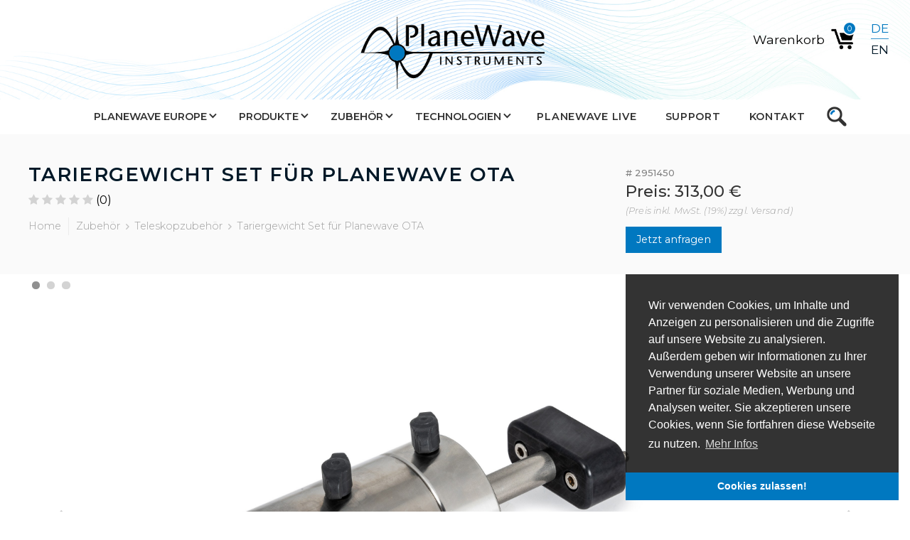

--- FILE ---
content_type: text/html; charset=utf-8
request_url: https://www.planewave.eu/zubehoer/teleskopzubehoer/tariergewicht-set-fuer-planewave-ota
body_size: 6096
content:
<!DOCTYPE html>
<html lang="de-DE">
<head>

<meta charset="utf-8">
<!-- 
	This website is powered by TYPO3 - inspiring people to share!
	TYPO3 is a free open source Content Management Framework initially created by Kasper Skaarhoj and licensed under GNU/GPL.
	TYPO3 is copyright 1998-2026 of Kasper Skaarhoj. Extensions are copyright of their respective owners.
	Information and contribution at https://typo3.org/
-->

<base href="https://www.planewave.eu/">


<meta name="generator" content="TYPO3 CMS" />
<meta name="viewport" content="width=device-width, initial-scale=1" />
<meta property="og:title" content="Planewave Europe" />
<meta name="twitter:card" content="summary" />


<link rel="stylesheet" type="text/css" href="/typo3conf/ext/cart/Resources/Public/Stylesheets/cart.css?1742899092" media="all">
<link rel="stylesheet" type="text/css" href="/typo3conf/ext/planewave_resources/Resources/Public/Css/default.css?1742899107" media="all">
<link rel="stylesheet" type="text/css" href="/typo3conf/ext/planewave_resources/Resources/Public/Css/default-991.css?1742899106" media="all">
<link rel="stylesheet" type="text/css" href="/typo3conf/ext/planewave_resources/Resources/Public/Css/default-767.css?1742899106" media="all">
<link rel="stylesheet" type="text/css" href="/typo3conf/ext/planewave_resources/Resources/Public/Css/default-479.css?1742899106" media="all">
<link rel="stylesheet" type="text/css" href="/typo3conf/ext/planewave_resources/Resources/Public/Css/home.css?1742899106" media="all">
<link rel="stylesheet" type="text/css" href="/typo3conf/ext/planewave_resources/Resources/Public/Css/modifications.css?1742899107" media="all">
<link rel="stylesheet" type="text/css" href="https://cdnjs.cloudflare.com/ajax/libs/font-awesome/4.7.0/css/font-awesome.min.css" media="all">
<link rel="stylesheet" type="text/css" href="/typo3conf/ext/planewave_resources/Resources/Public/Libs/Fancybox/jquery.fancybox.min.css?1742899282" media="all">




<script src="https://ajax.googleapis.com/ajax/libs/webfont/1.6.26/webfont.js" type="text/javascript"></script>



<title>PlaneWave Europe | Tariergewicht Set für Planewave OTA</title>	<script type="text/javascript">
		WebFont.load({  google: {    families: ["Montserrat:100,100italic,200,200italic,300,300italic,400,400italic,500,500italic,600,600italic,700,700italic,800,800italic,900,900italic","Roboto:300,regular,500,700,900"]  }});</script><!--[if lt IE 9]><script src="https://cdnjs.cloudflare.com/ajax/libs/html5shiv/3.7.3/html5shiv.min.js" type="text/javascript"></script><![endif]--><script type="text/javascript">!function(o,c){var n=c.documentElement,t=" w-mod-";n.className+=t+"js",("ontouchstart"in o||o.DocumentTouch&&c instanceof DocumentTouch)&&(n.className+=t+"touch")}(window,document);
	</script>	<link href="/typo3conf/ext/planewave_resources/Resources/Public/images/planewave_favicon.png" rel="shortcut icon" type="image/x-icon"/>
	<link href="/typo3conf/ext/planewave_resources/Resources/Public/images/planewave_webclip.png" rel="apple-touch-icon"/>
	<meta name="format-detection" content="telephone=no"><script data-ignore="1" data-cookieconsent="statistics" type="text/plain"></script><!-- Begin Cookie Consent plugin by Silktide - http://silktide.com/cookieconsent -->
<script type="text/javascript" data-ignore="1">
    window.cookieconsent_options = {
        js:'https://www.planewave.eu/typo3conf/ext/dp_cookieconsent/Resources/Public/JavaScript/cookieconsent.min.js',
        css:'https://www.planewave.eu/typo3conf/ext/dp_cookieconsent/Resources/Public/css/cookieconsent.min.css',
        content: {
            message:'Wir verwenden Cookies, um Inhalte und Anzeigen zu personalisieren und die Zugriffe auf unsere Website zu analysieren. Außerdem geben wir Informationen zu Ihrer Verwendung unserer Website an unsere Partner für soziale Medien, Werbung und Analysen weiter. Sie akzeptieren unsere Cookies, wenn Sie fortfahren diese Webseite zu nutzen.',
            dismiss:'Cookies zulassen!',
            allow:'Cookies zulassen!',
            deny: 'Ablehnen',
            link:'Mehr Infos',
            href:'',
            policy: 'Cookies',
        },
        theme: 'edgeless',
        position: 'bottom-right',
        type: 'info',
        dismissOnScroll: parseInt('')||false,
        palette: {
            popup: {
                background: 'rgba(0,0,0,.8)',
                text: '#fff'
            },
            button: {
                background: '#b81839',
                text: '#fff',
            }
        }
    };
</script>
<script type="text/javascript" data-ignore="1" defer src="https://www.planewave.eu/typo3conf/ext/dp_cookieconsent/Resources/Public/JavaScript/cookie.min.js?v=9.5.2"></script>
<!-- End Cookie Consent plugin -->
<link rel="alternate" hreflang="de-DE" href="https://www.planewave.eu/zubehoer/teleskopzubehoer/tariergewicht-set-fuer-planewave-ota"/>
<link rel="alternate" hreflang="en-US" href="https://www.planewave.eu/en/accessories/ota-accessories/leveling-weight-set-for-planewave-ota"/>
<link rel="alternate" hreflang="x-default" href="https://www.planewave.eu/zubehoer/teleskopzubehoer/tariergewicht-set-fuer-planewave-ota"/>

<link rel="canonical" href="https://www.planewave.eu/zubehoer/teleskopzubehoer/tariergewicht-set-fuer-planewave-ota"/>


</head>
<body>

<div class="logo_container" data-ix="sticky-nav-logo-fadein">
    <div class="max_width_container">
        <a class="logo_link w-nav-brand w--current" href="/">
            <img src="/typo3conf/ext/planewave_resources/Resources/Public/images/PlaneWave_Logo_black-2.png"
                 class="logo_image" alt="PlaneWave Logo" title="PlaneWave Logo" />
        </a>
        <div class="cart_button_container">
    <a class="cart_button w-inline-block" href="/produkte/warenkorb">
        <div class="cart_button_quantity" id="js-cart-button-quantity">0</div>
        <div class="cart_button_text">Warenkorb</div>
    </a>
</div>



        


    <div class="language_select">
        
            <div class="language_select_text  active">
                <a href="/zubehoer/teleskopzubehoer/tariergewicht-set-fuer-planewave-ota" class="language_select_link  w--current">DE</a>
            </div>
            
                <div class="language_select_divider"></div>
            
        
            <div class="language_select_text  ">
                <a href="/en/accessories/ota-accessories/leveling-weight-set-for-planewave-ota" class="language_select_link  ">EN</a>
            </div>
            
        
    </div>

    </div>
</div>



<div data-collapse="medium" data-animation="default" data-duration="400" class="nav_bar w-nav">
    <div class="max_width_container_navigation">
        <div class="nav_bar_menu_button w-nav-button"><div class="w-icon-nav-menu"></div></div>
        
        <nav role="navigation" class="nav_menu w-clearfix w-nav-menu" style="transform: translateY(0px) translateX(0px);">

                <a class="sticky_nav_logo_container w-inline-block w--current" style="transition: color 0.2s ease 0s, opacity 200ms ease 0s; opacity: 1;" href="/"></a>
                
                    
                        
                                <div data-delay="0" class="dropdown w-dropdown">
                                    <div class="dropdown_toggle w-clearfix w-dropdown-toggle">
                                        <div class="dropdown_icon w-icon-dropdown-toggle"></div>
                                        <div>PlaneWave Europe</div>
                                    </div>
                                    <nav class="dropdown_list w-dropdown-list">
                                        
                                            
                                                <a href="/planewave-europe/planewave-instruments" class="dropdown_link w-dropdown-link ">
                                                    PlaneWave Instruments
                                                </a>
                                            
                                                <a href="/planewave-europe/high-end-amateure" class="dropdown_link w-dropdown-link ">
                                                    High End Amateure
                                                </a>
                                            
                                                <a href="/planewave-europe/forschung-und-wissenschaft" class="dropdown_link w-dropdown-link ">
                                                    Forschung und Wissenschaft
                                                </a>
                                            
                                                <a href="/planewave-europe/communication-and-awareness" class="dropdown_link w-dropdown-link ">
                                                    Communication and Awareness
                                                </a>
                                            
                                        
                                    </nav>
                                </div>
                            
                    
                        
                                <div data-delay="0" class="dropdown w-dropdown">
                                    <div class="dropdown_toggle w-clearfix w-dropdown-toggle">
                                        <div class="dropdown_icon w-icon-dropdown-toggle"></div>
                                        <div>Produkte</div>
                                    </div>
                                    <nav class="dropdown_list w-dropdown-list">
                                        
                                            
                                                <a href="/produkte/teleskope" class="dropdown_link w-dropdown-link ">
                                                    Teleskope
                                                </a>
                                            
                                                <a href="/produkte/teleskopsysteme" class="dropdown_link w-dropdown-link ">
                                                    Teleskopsysteme
                                                </a>
                                            
                                                <a href="/produkte/montierungen" class="dropdown_link w-dropdown-link ">
                                                    Montierungen
                                                </a>
                                            
                                                <a href="/produkte/schluesselfertige-sternwarten" class="dropdown_link w-dropdown-link ">
                                                    Schlüsselfertige Sternwarten
                                                </a>
                                            
                                        
                                    </nav>
                                </div>
                            
                    
                        
                                <div data-delay="0" class="dropdown w-dropdown">
                                    <div class="dropdown_toggle w-clearfix w-dropdown-toggle">
                                        <div class="dropdown_icon w-icon-dropdown-toggle"></div>
                                        <div>Zubehör</div>
                                    </div>
                                    <nav class="dropdown_list w-dropdown-list">
                                        
                                            
                                                <a href="/zubehoer/visuelles-zubehoer" class="dropdown_link w-dropdown-link ">
                                                    Visuelles Zubehör
                                                </a>
                                            
                                                <a href="/zubehoer/fotografie-zubehoer" class="dropdown_link w-dropdown-link ">
                                                    Fotografie Zubehör
                                                </a>
                                            
                                                <a href="/zubehoer/teleskopzubehoer" class="dropdown_link w-dropdown-link ">
                                                    Teleskopzubehör
                                                </a>
                                            
                                                <a href="/zubehoer/montierungszubehoer" class="dropdown_link w-dropdown-link ">
                                                    Montierungszubehör
                                                </a>
                                            
                                                <a href="/zubehoer/teleskopsysteme" class="dropdown_link w-dropdown-link ">
                                                    Teleskopsysteme
                                                </a>
                                            
                                        
                                    </nav>
                                </div>
                            
                    
                        
                                <div data-delay="0" class="dropdown w-dropdown">
                                    <div class="dropdown_toggle w-clearfix w-dropdown-toggle">
                                        <div class="dropdown_icon w-icon-dropdown-toggle"></div>
                                        <div>Technologien</div>
                                    </div>
                                    <nav class="dropdown_list w-dropdown-list">
                                        
                                            
                                                <a href="/technologien/cdk-optisches-design" class="dropdown_link w-dropdown-link ">
                                                    Optisches Design
                                                </a>
                                            
                                                <a href="/technologien/mechanisches-design" class="dropdown_link w-dropdown-link ">
                                                    Mechanisches Design
                                                </a>
                                            
                                                <a href="/technologien/direct-drive-motoren" class="dropdown_link w-dropdown-link ">
                                                    Direct Drive Motoren
                                                </a>
                                            
                                                <a href="/technologien/software" class="dropdown_link w-dropdown-link ">
                                                    Software
                                                </a>
                                            
                                                <a href="/technologien/optische-pruefung-and-fertigung" class="dropdown_link w-dropdown-link ">
                                                    Optische Prüfung and Fertigung
                                                </a>
                                            
                                        
                                    </nav>
                                </div>
                            
                    
                        
                                <a href="/planewave-live" class="nav_link">PlaneWave Live</a>
                            
                    
                        
                                <a href="/support" class="nav_link">Support</a>
                            
                    
                        
                                <a href="/kontakt" class="nav_link">Kontakt</a>
                            
                    
                        
                                <a href="/suche" class="nav_link">Suche</a>
                            
                    
                

        </nav>
    </div>
</div>






    
        <div class="section_header">
            <div class="max_width_container">
                <div class="flex_container_header">
                    <div class="flex_box_headline">
                        <h1>Tariergewicht Set für Planewave OTA<br></h1>
                        
                                <span class="w-inline-block stars-block">
                                    
    <span class="fa fa-star "></span>
    <span class="fa fa-star "></span>
    <span class="fa fa-star "></span>
    <span class="fa fa-star "></span>
    <span class="fa fa-star "></span>
    <span class="number-of-reviews"> (0)</span>

                                </span>
                            
                        


    
        <ol class="breadcrumb_list w-clearfix" vocab="http://schema.org/" typeof="BreadcrumbList">
            
                
                
                    
                        
                    
                
                    
                
                    
                
                

                <li property="itemListElement" typeof="ListItem" class="breadcrumb_li
                        breadcrumb_li_home
                        ">
                    
                            <a property="item" typeof="WebPage" href="/" class="breadcrumb_link">
                                <span property="name">Home</span>
                            </a>
                        
                    <meta property="position" content="1">
                </li>

            
                
                
                    
                
                    
                
                    
                
                

                <li property="itemListElement" typeof="ListItem" class="breadcrumb_li
                        
                        ">
                    
                            <span property="name">Zubehör</span>
                        
                    <meta property="position" content="2">
                </li>

            
                
                
                    
                        
                    
                
                    
                
                    
                
                

                <li property="itemListElement" typeof="ListItem" class="breadcrumb_li
                        
                        ">
                    
                            <a property="item" typeof="WebPage" href="/zubehoer/teleskopzubehoer" class="breadcrumb_link">
                                <span property="name">Teleskopzubehör</span>
                            </a>
                        
                    <meta property="position" content="3">
                </li>

            
                
                
                    
                
                    
                        
                    
                
                    
                
                

                <li property="itemListElement" typeof="ListItem" class="breadcrumb_li
                        
                        breadcrumb_li_last">
                    
                            <a property="item" typeof="WebPage" href="/zubehoer/teleskopzubehoer/tariergewicht-set-fuer-planewave-ota" class="breadcrumb_link">
                                <span property="name">Tariergewicht Set für Planewave OTA</span>
                            </a>
                        
                    <meta property="position" content="4">
                </li>

            
        </ol>
    


                    </div>
                    <div class="flex_box_order">
                        


<div class="form_block w-form">
    <form data-ajax="1" data-type="slot" data-id="" method="post" class="add_to_cart_form add-to-cart-form" id="product-231" action="/produkte/warenkorb?tx_cart_cart%5Baction%5D=add&amp;tx_cart_cart%5Bcontroller%5D=Cart%5CProduct&amp;type=2278001&amp;cHash=359fb13b8ab60fa5a570e62915f6370e">
<div>
<input type="hidden" name="tx_cart_cart[__referrer][@extension]" value="" />
<input type="hidden" name="tx_cart_cart[__referrer][@controller]" value="Standard" />
<input type="hidden" name="tx_cart_cart[__referrer][@action]" value="index" />
<input type="hidden" name="tx_cart_cart[__referrer][arguments]" value="YTowOnt97e7615a02f2c5070246b9442bb8fb10e73369682" />
<input type="hidden" name="tx_cart_cart[__referrer][@request]" value="a:3:{s:10:&quot;@extension&quot;;N;s:11:&quot;@controller&quot;;s:8:&quot;Standard&quot;;s:7:&quot;@action&quot;;s:5:&quot;index&quot;;}604cd3fb6e40d2be2d996cf90d583aad2b034302" />
<input type="hidden" name="tx_cart_cart[__trustedProperties]" value="a:0:{}9df26004f4d19fbaec3ee812dd19df0b347e4af8" />
</div>



        <input type="hidden" name="tx_cart_cart[productType]" value="CartProducts">
        <input type="hidden" name="tx_cart_cart[product]" value="231">
        <input class="form-control" type="hidden" value="1" name="tx_cart_cart[quantity]">

        

        <div class="product_price "><span class="sku"># <span id="productsku">2951450</span></span>
            <span class="pricelabel">Preis: </span><span id="product-brutto-231">313,00 €</span>
        </div>
        <div class="product_pledge">(Preis inkl. MwSt. (19%) zzgl. Versand)</div>

        <div class="product_tile_button_block">
            <input type="submit"
                   data-succestext="
                    
                    &lt;a href=&quot;%product-link%&quot; class=&quot;cart_notification_textlink&quot;&gt;%product-name%&lt;/a&gt; wurde dem &lt;a href=&quot;%basket-link%&quot;&gt;Warenkorb&lt;/a&gt; hinzugefügt!
                    
                "
                   data-product="Tariergewicht Set für Planewave OTA"
                   data-uriproduct="/zubehoer/teleskopzubehoer/tariergewicht-set-fuer-planewave-ota" data-urishoppingcart="/produkte/warenkorb"

                   class="button_small w-button" value="Jetzt anfragen">

            
        </div>

    </form>
</div>


                    </div>
                </div>
            </div>
        </div>
    







<div class="section_product_image">
    <div class="product_image_slider_container">
        <div data-animation="slide" data-nav-spacing="5" data-duration="500" data-infinite="1" id="productslider"
             class="product_image_slider w-slider">
            <div class="w-slider-mask">
                
                    


    
        <div class="slide_01 w-slide" style="transform: translateX(0px); opacity: 1;background-image: url('fileadmin/Daten/produkte/accessories/Tariergewicht_Set_fuer_Planewave_OTA/tariergewicht-set-fur-planewave-ota-e85.jpg')">
            <div class="container_image_marker">
                
            </div>
        </div>
    

                
                    


    
        <div class="slide_01 w-slide" style="transform: translateX(0px); opacity: 1;background-image: url('fileadmin/Daten/produkte/accessories/Tariergewicht_Set_fuer_Planewave_OTA/tariergewicht-set-fur-planewave-ota-601.jpg')">
            <div class="container_image_marker">
                
            </div>
        </div>
    

                
                    


    
        <div class="slide_01 w-slide" style="transform: translateX(0px); opacity: 1;background-image: url('fileadmin/Daten/produkte/accessories/Tariergewicht_Set_fuer_Planewave_OTA/tariergewicht-set-fur-planewave-ota-dbe.jpg')">
            <div class="container_image_marker">
                
            </div>
        </div>
    

                
            </div>
            <div class="product_image_slider_arrow w-slider-arrow-left">
                <div class="w-icon-slider-left"></div>
            </div>
            <div class="product_image_slider_arrow w-slider-arrow-right">
                <div class="w-icon-slider-right"></div>
            </div>
            <div class="product_image_slider_nav w-slider-nav w-slider-nav-invert w-round">
                <div class="w-slider-dot w-active" data-wf-ignore="" style="margin-left: 5px; margin-right: 5px;"></div>
                <div class="w-slider-dot" data-wf-ignore="" style="margin-left: 5px; margin-right: 5px;"></div>
                <div class="w-slider-dot" data-wf-ignore="" style="margin-left: 5px; margin-right: 5px;"></div>
                <div class="w-slider-dot" data-wf-ignore="" style="margin-left: 5px; margin-right: 5px;"></div>
            </div>
        </div>
    </div>
    <div class="thumbnail_row">
        <div class="max_width_container">
            <div class="flex_box_thumbnails">
                
                    
                        <a id="productslide1" href="#" class="flex_box_thumbnail w-inline-block">
                            <div class="flex_box_thumbnail_padding">
                                <div class="thumbnail _7163" style="background-image: url('fileadmin/Daten/produkte/accessories/Tariergewicht_Set_fuer_Planewave_OTA/tariergewicht-set-fur-planewave-ota-e85.jpg')"></div>
                            </div>
                        </a>
                    
                
                    
                        <a id="productslide2" href="#" class="flex_box_thumbnail w-inline-block">
                            <div class="flex_box_thumbnail_padding">
                                <div class="thumbnail _7164" style="background-image: url('fileadmin/Daten/produkte/accessories/Tariergewicht_Set_fuer_Planewave_OTA/tariergewicht-set-fur-planewave-ota-601.jpg')"></div>
                            </div>
                        </a>
                    
                
                    
                        <a id="productslide3" href="#" class="flex_box_thumbnail w-inline-block">
                            <div class="flex_box_thumbnail_padding">
                                <div class="thumbnail _7165" style="background-image: url('fileadmin/Daten/produkte/accessories/Tariergewicht_Set_fuer_Planewave_OTA/tariergewicht-set-fur-planewave-ota-dbe.jpg')"></div>
                            </div>
                        </a>
                    
                
            </div>
        </div>
    </div>
</div>




        <div class="section">
            <div class="max_width_container">
                
	

		
			
				<header>
					

	
			<h2 class="">
				Tariergewicht Set für Planewave OTA
			</h2>
			<div class="divider divider_abstand"></div>
		



					



					



				</header>
			
		

	



	<ul> 	<li>Tariergewichts-Set speziell für PlaneWave Direct Drive Montierungen: zur perfekten Balance in beiden Achsen</li> 	<li>wird über den geraden Montageblock direkt an die Standardverschraubung aller gängigen Teleskope von Planewave montiert</li> 	<li>Gewichte können in horizontaler Stellung hinten am OTA sowohl "oben" als auch "unten" montiert werden. Damit ist es möglich, das Teleskop auch in vertikaler Position zu tarieren.</li> 	<li><strong>Das Planewave Tarier-Set besteht aus</strong> 	<ul> 		<li><a href="/zubehoer/teleskopzubehoer/1-kg-tariergewicht-oe-75-x-30mm">1 kg Tariergewicht Ø 75 x 30mm</a> <em>(#2951390)</em></li> 		<li><a href="https://www.baader-planetarium.com/de/25-kg-tariergewicht-ø-75x75mm.html" target="_blank">2,5 kg Tariergewicht Ø 75x75mm, aus rostfreiem Stahl</a> <em>(#2951402)</em></li> 		<li>150 mm <a href="https://www.baader-planetarium.com/de/tariergewichtsstange-m14.html" target="_blank">Tariergewichtsstangen M14, Ø 16mm</a> <em>(verschiedene Versionen / Varianten erhältlich)</em></li> 		<li><a href="/zubehoer/teleskopzubehoer/halteblock-fuer-tariergewichtsstange-m14-zur-verwendung-an-cdks">Halteblock für Tariergewichtsstange M14 zur Verwendung an CDKs</a> <em>(#2451549)</em></li> 	</ul> 	</li> </ul>

            </div>
        </div>
    



<div class="section" id="js-infotable">
    <div class="max_width_container">
        



        <div data-duration-in="300" data-duration-out="100" class="w-tabs">
            <div class="tabs-menu w-tab-menu">
                
                    <a data-w-tab="tab-general"
                       class="tab_link w-inline-block w-tab-link w--current">
                        <div>Allgemein</div>
                    </a>
                
            </div>
            <div class="w-tab-content">
                
                    <div data-w-tab="tab-general" class="w-tab-pane" style="">
                        
                            <div class="flex_container_specs">
                                <div class="flex_box_specs" style="">
                                    <div class="flex_box_padding_specs">
                                        <div class="specs_title">
                                            Hersteller<br>
                                        </div>
                                    </div>
                                </div>
                                <div class="flex_box_specs" style="">
                                    <div class="flex_box_padding_specs">
                                        <div class="specs_info" id="infotable-manufacturer">
                                            Baader Planetarium<br>
                                        </div>
                                    </div>
                                </div>
                            </div>
                        
                            <div class="flex_container_specs">
                                <div class="flex_box_specs" style="">
                                    <div class="flex_box_padding_specs">
                                        <div class="specs_title">
                                            Hersteller-Artikelnummer<br>
                                        </div>
                                    </div>
                                </div>
                                <div class="flex_box_specs" style="">
                                    <div class="flex_box_padding_specs">
                                        <div class="specs_info" id="infotable-manufacturerSku">
                                            2951450<br>
                                        </div>
                                    </div>
                                </div>
                            </div>
                        
                            <div class="flex_container_specs">
                                <div class="flex_box_specs" style="">
                                    <div class="flex_box_padding_specs">
                                        <div class="specs_title">
                                            Artikelnummer<br>
                                        </div>
                                    </div>
                                </div>
                                <div class="flex_box_specs" style="">
                                    <div class="flex_box_padding_specs">
                                        <div class="specs_info" id="infotable-sku">
                                            2951450<br>
                                        </div>
                                    </div>
                                </div>
                            </div>
                        
                            <div class="flex_container_specs">
                                <div class="flex_box_specs" style="">
                                    <div class="flex_box_padding_specs">
                                        <div class="specs_title">
                                            EAN Code<br>
                                        </div>
                                    </div>
                                </div>
                                <div class="flex_box_specs" style="">
                                    <div class="flex_box_padding_specs">
                                        <div class="specs_info" id="infotable-eanCode">
                                            4047825051318<br>
                                        </div>
                                    </div>
                                </div>
                            </div>
                        
                    </div>
                
            </div>
        </div>
    </div>
</div>








<div class="section_footer">
    <div class="max_width_container">
        <div class="flex_container_footer">
            <div class="flex_box_footer">
                <div class="flex_box_padding_10 w-clearfix">
                    





		
			
				
						<a href="https://www.baader-planetarium.com" target="_blank" class="footer-image-link">
							<img class="baader_logo_footer" srcset="/fileadmin/Daten/logo_baader_grey_rgb-p-500.jpeg 500w" sizes="120px" alt="" />
						</a>
					
			
		
	



                </div>
            </div>
            <div class="flex_box_footer">
                <div class="flex_box_padding_10">
                    


        
	

		
			
		

	



	<p><strong>Baader Planetarium GmbH</strong><br> Zur Sternwarte 4<br> 82291 Mammendorf</p>

    


                    
                </div>
            </div>
            <div class="flex_box_footer">
                <div class="flex_box_padding_10">
                    


        
	

		
			
		

	



	<p>T +49(0)8145-8089-0<br> F +49(0)8145-8089-105<br> <a href="mailto:kontakt@baader-planetarium.de">kontakt@baader-planetarium.de</a></p>

    


                    
                </div>
            </div>
            <div class="flex_box_footer">
                <div class="flex_box_padding_10">
                    <p>
                    
                        
                            <a href="/impressum" class="footer_link">Impressum</a><br/>
                        
                            <a href="/datenschutz" class="footer_link">Datenschutz</a><br/>
                        
                            <a href="/rechtliche-hinweise" class="footer_link">Rechtliche Hinweise</a><br/>
                        
                    
                    </p>
                    
                </div>
            </div>
        </div>
    </div>
</div>

<a id="js_button_modal_trigger" data-ix="open-compare"></a>
<span data-ix="compare-notification-open" id="js-notification-compare-trigger"></span>

<div class="compare_notification w-clearfix" data-ix="compare-notification-initial">
    <p class="compare_notification_text" id="js_compare_notification"></p>
    <a href="#" class="compare_notification_close w-inline-block" data-ix="compare-notification-close"></a>
</div>

<script src="/typo3conf/ext/planewave_resources/Resources/Public/JavaScript/jquery-3.3.1.min.js?1742899112" type="text/javascript"></script>
<script src="/typo3conf/ext/planewave_resources/Resources/Public/JavaScript/cart.js?1742899112" type="text/javascript"></script>
<script src="/typo3conf/ext/planewave_resources/Resources/Public/JavaScript/planewave-190926.js?1742899112" type="text/javascript"></script>
<!--[if lte IE 9]><script src="/typo3conf/ext/planewave_resources/Resources/Public/JavaScript/placeholders.min.js?1742899112" type="text/javascript"></script><![endif]-->
<script src="/typo3conf/ext/planewave_resources/Resources/Public/JavaScript/modernizr.min.js?1742899112" type="text/javascript"></script>
<script src="/typo3conf/ext/planewave_resources/Resources/Public/JavaScript/end.js?1742899112" type="text/javascript"></script>
<script src="/typo3conf/ext/planewave_resources/Resources/Public/Libs/Fancybox/jquery.fancybox.min.js?1742899282" type="text/javascript"></script>
<script src="/typo3conf/ext/planewave_resources/Resources/Public/JavaScript/default.js?1742899112" type="text/javascript"></script>
<script src="/typo3conf/ext/planewave_resources/Resources/Public/JavaScript/jquery.formautofill.js?1742899112" type="text/javascript"></script>



</body>
</html>

--- FILE ---
content_type: text/css; charset=utf-8
request_url: https://www.planewave.eu/typo3conf/ext/planewave_resources/Resources/Public/Css/default-991.css?1742899106
body_size: 2747
content:
@media (max-width: 991px) {
    body {
        font-size: 0.9em;
    }
    h2 {
        font-size: 1.5em;
    }
    h3 {
        font-size: 1em;
        line-height: 1.5em;
        font-weight: 600;
    }
    h4 {
        font-size: 0.8em;
        font-weight: 300;
    }
    h5 {
        font-size: 1.1em;
        line-height: 1.2em;
    }
    p {
        font-weight: 400;
    }
    li {
        font-weight: 400;
    }
    .slider_main {
        position: relative;
        height: auto;
        min-height: 0px;
        padding-bottom: 45px;
        background-color: #fff;
    }
    .nav_link {
        display: block;
        float: none;
        color: #0078c0;
    }
    .nav_link:hover {
        border-bottom-style: none;
    }
    .logo_link {
        width: auto;
        float: left;
    }
    .logo_link.w--current {
        width: auto;
    }
    .button_big {
        padding-right: 20px;
        padding-left: 20px;
        background-image: none;
        background-size: auto;
        background-repeat: repeat;
        font-size: 1em;
    }
    .button_big:hover {
        padding-left: 20px;
    }
    .button_big.button_intro {
        margin-top: 20px;
        background-image: none;
        background-size: auto;
        background-repeat: repeat;
    }
    .button_big.button_white.footer {
        float: left;
    }

    .button {
        padding-right: 20px;
        padding-left: 20px;
        background-image: none;
        background-size: auto;
        background-repeat: repeat;
        font-size: 1em;
    }
    .button:hover {
        padding-left: 10px;
        background-image: none;
        background-position: 0px 0px;
        background-size: auto;
        background-repeat: repeat;
    }
    .button.button_intro {
        background-image: none;
        background-position: 0px 0px;
        background-size: auto;
        background-repeat: repeat;
    }
    .button.button_intro:hover {
        padding-left: 10px;
        background-image: none;
        background-size: auto;
        background-repeat: repeat;
    }
    .button.button_white.footer {
        float: left;
    }
    .section_footer {
        padding-top: 50px;
        padding-bottom: 90px;
    }
    .dropdown_toggle {
        padding-top: 13px;
        padding-right: 20px;
        padding-bottom: 13px;
        color: #0078c0;
        text-align: center;
    }
    .dropdown_toggle:hover {
        border-bottom-style: none;
    }
    .dropdown_link {
        display: block;
        float: none;
        color: #000;
        text-align: center;
    }
    .dropdown_link:hover {
        color: #ca9d7a;
    }
    .dropdown {
        height: auto;
        float: none;
        color: #0078c0;
        font-size: 0.9em;
        text-align: center;
    }
    .dropdown_list {
        position: static;
    }
    .dropdown_list.w--open {
        background-color: #e9e9e9;
    }
    .dropdown_icon {
        left: 0px;
        top: 0px;
        display: inline-block;
        margin-right: auto;
        margin-left: 20px;
        float: left;
    }
    .slider_headline {
        font-size: 2.7em;
    }
    .nav_menu {
        display: block;
        background-color: #fff;
        box-shadow: 4px 4px 5px 0 rgba(0, 0, 0, 0.25);
    }
    .nav_bar {
        position: relative;
        height: auto;
    }
    .nav_bar_menu_button {
        position: absolute;
        left: auto;
        top: 0%;
        right: 0%;
        bottom: auto;
        display: block;
        width: 60px;
        height: 60px;
        margin-top: -90px;
        margin-right: -5px;
        padding: 10px 0px 0px;
        float: right;
        background-color: transparent;
        -webkit-transition: all 200ms ease;
        transition: all 200ms ease;
        color: #0078c0;
        font-size: 3em;
        text-align: center;
    }
    .nav_bar_menu_button:hover {
        color: #ca9d7a;
    }
    .nav_bar_menu_button.w--open {
        position: absolute;
        left: auto;
        top: 0%;
        right: 0%;
        bottom: auto;
        z-index: 300;
        width: 60px;
        height: 60px;
        background-color: transparent;
        color: #0078c0;
    }
    .nav_bar_imagelink {
        display: block;
        width: 100%;
        float: none;
        background-color: #100367;
        text-align: center;
    }
    .nav_bar_imagelink.w--current {
        border-top: 1px solid #f1f1f1;
        background-color: #fff;
    }
    .logo_image {
        width: 240px;
    }
    .slider_main_bildbox {
        position: relative;
        height: 400px;
        -webkit-box-flex: 1;
        -webkit-flex: 1 0 350px;
        -ms-flex: 1 0 350px;
        flex: 1 0 350px;
    }
    .slider_main_bildbox._02 {
        -webkit-box-flex: 1;
        -webkit-flex: 1 0 450px;
        -ms-flex: 1 0 450px;
        flex: 1 0 450px;
    }
    .specs_title {
        font-weight: 500;
    }
    .section_intro {
        position: relative;
        height: auto;
        margin-top: 0px !important;
        padding-top: 0px;
    }
    .intro_text_container {
        position: relative;
        z-index: 500;
        min-height: auto;
        padding: 0px;
        background-color: #fff;
    }
    .flex_box {
        height: auto;
    }
    .flex_icon {
        -webkit-flex-shrink: 0;
        -ms-flex-negative: 0;
        flex-shrink: 0;
        -webkit-flex-basis: 150px;
        -ms-flex-preferred-size: 150px;
        flex-basis: 150px;
        border-left-style: none;
    }
    .flex_text {
        padding-top: 15px;
        padding-bottom: 25px;
        padding-left: 0px;
        -webkit-box-flex: 1;
        -webkit-flex: 1;
        -ms-flex: 1;
        flex: 1;
    }
    .teaser_link {
        font-size: 0.9em;
    }
    .text_inner_container {
        padding: 30px 20px 20px;
        text-align: center;
    }
    .intro_text_group {
        position: static;
        background-color: #000;
    }
    .intro_teaser_flex_container {
        position: static;
        bottom: 0px;
        margin-right: 0px;
        margin-left: 0px;
        padding-top: 10px;
        padding-right: 10px;
        padding-left: 10px;
        -webkit-flex-wrap: wrap;
        -ms-flex-wrap: wrap;
        flex-wrap: wrap;
    }
    .flex_container_teaser {
        -webkit-box-orient: vertical;
        -webkit-box-direction: normal;
        -webkit-flex-direction: column;
        -ms-flex-direction: column;
        flex-direction: column;
    }
    .intro_subhead {
        width: auto;
        margin-top: 15px;
    }    .product_slider_arrow_left {
        left: -40px;
    }
    .product_slider_arrow_right {
        right: -40px;
    }
    .credits_stream {
        padding-top: 5px;
    }
    .text_stream {
        display: block;
        font-size: 1em;
    }
    .credits_pwlive {
        padding-top: 5px;
    }
    .headline_pwlive {
        padding-bottom: 5px;
    }
    .text_pwlive {
        display: block;
        font-size: 1em;
    }
    .max_width_container.logo_mobile {
        display: block;
    }
    .flex_container {
        position: relative;
    }
    .section_facts {
        padding-top: 80px;
        padding-bottom: 50px;
    }
    .flex_container_facts {
        -webkit-box-pack: center;
        -webkit-justify-content: center;
        -ms-flex-pack: center;
        justify-content: center;
    }
    .flex_box_facts {
        -webkit-flex-basis: 33.33%;
        -ms-flex-preferred-size: 33.33%;
        flex-basis: 33.33%;
    }
    .intro_head_underline {
        border-bottom-width: 4px;
        font-size: 1em;
        text-shadow: none;
		background:none;
    }
    .text_region {
        font-size: 0.9em;
    }
    .flex_box_footer {
        -webkit-flex-basis: 25%;
        -ms-flex-preferred-size: 25%;
        flex-basis: 25%;
    }
    .flex_box_product_tile {
        -webkit-flex-basis: 50%;
        -ms-flex-preferred-size: 50%;
        flex-basis: 50%;
    }
    .view_details_link {
        font-size: 0.9em;
    }
    .flex_container_nav_menu {
        -webkit-box-orient: vertical;
        -webkit-box-direction: normal;
        -webkit-flex-direction: column;
        -ms-flex-direction: column;
        flex-direction: column;
        -webkit-flex-wrap: wrap;
        -ms-flex-wrap: wrap;
        flex-wrap: wrap;
    }
    .product_image_slider {
        height: 500px;
    }
    .image_marker_link {
        top: 35%;
    }
    .image_marker_link._01 {
        top: 10%;
    }
    .image_marker_link._05 {
        top: 45%;
    }
    .product_image_slider_nav {
        padding-left: 40px;
    }
    .flex_box_headline {
        padding-right: 30px;
    }
    .slide_pwlive {
        width: 50%;
        height: auto;
    }
    .lightbox_link_pwlive {
        width: auto;
        height: auto;
    }
    .slider_pwlive {
        height: auto;
        background-color: #fff;
    }
    .flex_box_thumbnail {
        width: 15vw;
        height: 15vw;
    }
    .download_button {
        padding-right: 10px;
        font-size: 1em;
    }
    .accordion_inner_padding {
        padding-bottom: 20px;
    }
    .maps {
        height: 30vw;
    }
    .flex_box_stream {
        height: auto;
        -webkit-box-flex: 0;
        -webkit-flex: 0 50%;
        -ms-flex: 0 50%;
        flex: 0 50%;
    }
    .flex_box_stream.home {
        height: auto;
    }
    .flex_box_stream.news {
        height: auto;
    }
    .flex_box_pwlive {
        height: auto;
        -webkit-box-flex: 0;
        -webkit-flex: 0 50%;
        -ms-flex: 0 50%;
        flex: 0 50%;
    }
    .flex_box_pwlive.home {
        height: auto;
    }
    .flex_box_pwlive.news {
        height: auto;
    }
    .flex_container_downloads {
        position: relative;
        -webkit-flex-wrap: wrap;
        -ms-flex-wrap: wrap;
        flex-wrap: wrap;
    }
    .slider_arrow_stream {
        font-size: 2em;
    }
    .description_stream {
        position: relative;
    }
    .description_padding_stream {
        font-size: 0.8em;
    }
    .logo_container {
        height: 113px;
    }
    .icon_stream {
        width: 40px;
        height: 40px;
    }
    .slider_arrow_pwlive {
        font-size: 2em;
    }
    .description_pwlive {
        position: relative;
    }
    .description_padding_pwlive {
        padding: 10px;
        font-size: 0.8em;
    }
    .logo_container {
        height: 113px;
    }
    .icon_pwlive {
        width: 40px;
        height: 40px;
    }
    .language_select {
        right: 80px;
        margin-top: 15px;
        padding-left: 15px;
    }
    .language_select_text {
        margin-top: 10px;
        margin-bottom: 10px;
    }
    .description_padding_news {
        padding: 10px;
        font-size: 0.8em;
    }
    .review_author {
        text-align: right;
    }
    .flex_box_filter {
        -webkit-flex-basis: 40%;
        -ms-flex-preferred-size: 40%;
        flex-basis: 40%;
    }
    .sticky_nav_logo_container {
        display: none;
    }
    .sticky_nav_logo_container.w--current {
        display: none;
    }
    .product_image_slider_container {
        padding-right: 0px;
        padding-left: 0px;
    }
    .ramp_header {
        border-top-width: 40px;
    }
    .section_header_image {
        padding-top: 0px;
    }
    .section_ramp {
        height: 40px;
    }
    .footer_flex_box_logo {
        -webkit-flex-basis: 27%;
        -ms-flex-preferred-size: 27%;
        flex-basis: 27%;
    }
    .footer_logo {
        min-width: 100px;
    }
    .slide {
        height: 100%;
        min-height: 100%;
        padding-right: 0px;
        padding-left: 0px;
    }
    .site_content {
        margin-top: 0px;
    }
    .slide_content_container {
        position: relative;
        height: auto;
        min-height: 100%;
    }
    .slider_arrow {
        left: 0%;
        top: 0%;
        right: auto;
        bottom: auto;
        height: 400px;
    }
    .slider_arrow.right {
        left: auto;
        top: 0%;
        right: 0%;
        bottom: auto;
    }
    .cart_button_container {
        right: 120px;
    }
    .cart_button {
        font-size: 1.2em;
    }
    .cart_button_quantity {
        padding-top: 1px;
    }
    .flex_container_row {
        padding-top: 15px;
        padding-bottom: 15px;
        -webkit-flex-wrap: wrap;
        -ms-flex-wrap: wrap;
        flex-wrap: wrap;
    }
    .flex_box_subtotal {
        -webkit-box-flex: 1;
        -webkit-flex: auto;
        -ms-flex: auto;
        flex: auto;
        text-align: right;
    }
    .cart_text {
        text-align: center;
    }
    .cart_text.bold {
        font-weight: 700;
    }
    .cart_mobile_head {
        display: inline-block;
        padding-right: 15px;
    }
    .flex_box_total {
        -webkit-box-flex: 1;
        -webkit-flex-grow: 1;
        -ms-flex-positive: 1;
        flex-grow: 1;
        -webkit-flex-basis: auto;
        -ms-flex-preferred-size: auto;
        flex-basis: auto;
        text-align: right;
    }
    .flex_box_sum_head {
        -webkit-box-flex: 1;
        -webkit-flex: auto;
        -ms-flex: auto;
        flex: auto;
    }
    .flex_box_ust {
        -webkit-box-flex: 1;
        -webkit-flex: auto;
        -ms-flex: auto;
        flex: auto;
    }
    .cart_product_name {
        padding-bottom: 5px;
    }
    .flex_container_title {
        display: none;
        padding-top: 15px;
        padding-bottom: 15px;
    }
    .item {
        height: auto;
        margin-bottom: 20px;
        -webkit-box-pack: center;
        -webkit-justify-content: center;
        -ms-flex-pack: center;
        justify-content: center;
        -webkit-flex-wrap: wrap;
        -ms-flex-wrap: wrap;
        flex-wrap: wrap;
        border-style: solid;
        border-width: 1px;
        border-color: #eee #e9e9e9 #e9e9e9;
        border-radius: 5px;
        text-align: center;
    }
    .cart_removal {
        padding-top: 10px;
        padding-right: 0px;
        padding-bottom: 10px;
        -webkit-box-flex: 0;
        -webkit-flex: 0 100%;
        -ms-flex: 0 100%;
        flex: 0 100%;
        text-align: center;
    }
    .cart_image {
        margin-right: 0px;
        -webkit-box-flex: 0;
        -webkit-flex: 0 50%;
        -ms-flex: 0 50%;
        flex: 0 50%;
    }
    .cart_description {
        margin-right: 0px;
        padding-top: 15px;
        -webkit-box-flex: 0;
        -webkit-flex: 0 100%;
        -ms-flex: 0 100%;
        flex: 0 100%;
        text-align: center;
    }
    .cart_quantity {
        margin-right: 0px;
        padding-top: 0px;
        padding-bottom: 15px;
        -webkit-box-flex: 0;
        -webkit-flex: 0 100%;
        -ms-flex: 0 100%;
        flex: 0 100%;
        text-align: center;
    }
    .flex_container_review {
        position: relative;
    }
    .cart_line-price {
        padding-bottom: 20px;
        -webkit-box-flex: 0;
        -webkit-flex: 0 100%;
        -ms-flex: 0 100%;
        flex: 0 100%;
        text-align: center;
    }
    .cart_price {
        margin-right: 0px;
        padding-top: 15px;
        padding-bottom: 15px;
        -webkit-box-flex: 0;
        -webkit-flex: 0 100%;
        -ms-flex: 0 100%;
        flex: 0 100%;
        text-align: center;
    }
    .cart_notification {
        margin-left: 0px;
        padding-right: 100px;
        padding-left: 30px;
    }
    .cart_notification_text {
        margin-right: 80px;
    }
    .cart_notification_close {
        right: 20px;
    }
    .compare_product_name {
        padding-bottom: 5px;
    }
    .compare_title {
        font-weight: 500;
    }
    .compare_flex_container {
        min-width: 760px;
    }
    .compare_flex_box {
        -webkit-box-flex: 1;
        -webkit-flex-grow: 1;
        -ms-flex-positive: 1;
        flex-grow: 1;
    }
    .compare_container {
        padding-right: 20px;
        padding-left: 20px;
    }
    .compare_notification {
        margin-left: 0px;
        padding-right: 100px;
        padding-left: 30px;
    }
    .compare_notification_text {
        margin-right: 80px;
    }
    .compare_notification_close {
        right: 20px;
    }
    .overlay {
        padding: 40px;
    }
    .image_stream {
        height: 50vw;
    }
    .date_stream {
        padding-top: 5px;
    }

    .flex_container_products.accessories .flex_box_product_tile {
        flex: 0 33.33%;
    }

}

--- FILE ---
content_type: text/css; charset=utf-8
request_url: https://www.planewave.eu/typo3conf/ext/planewave_resources/Resources/Public/Css/default-479.css?1742899106
body_size: 1588
content:
@media (max-width: 479px) {
    h1 {
        font-size: 1.4em;
    }
    h3 {
        font-size: 1em;
        line-height: 1.5em;
        letter-spacing: 0em;
    }
    blockquote {
        line-height: 1.5em;
        text-align: center;
    }
    .logo_link {
        padding-right: 0px;
        padding-left: 0px;
    }
    .logo_link.w--current {
        margin-left: -10px;
    }
    .button_big {
        background-image: none;
        background-size: auto;
        background-repeat: repeat;
        font-size: 0.8em;
    }
    .button_big.button_intro {
        display: block;
        margin-top: 20px;
        padding-top: 12px;
        padding-bottom: 0px;
    }
    .button_big.button_white.footer {
        padding-top: 11px;
        background-image: none;
        background-position: 0px 0px;
        background-size: auto;
        background-repeat: repeat;
    }
    .button_big.button_white.footer:hover {
        padding-left: 10px;
        background-image: none;
        background-size: auto;
        background-repeat: repeat;
    }

    .button {
        height: 40px;
        background-image: none;
        background-position: 0px 0px;
        background-size: auto;
        background-repeat: repeat;
        font-size: 0.8em;
    }
    .button:hover {
        padding-left: 10px;
    }
    .button.button_intro {
        display: block;
        margin-top: 20px;
        padding-top: 12px;
        padding-bottom: 0px;
    }
    .button.button_white.footer {
        padding-top: 11px;
        background-image: none;
        background-position: 0px 0px;
        background-size: auto;
        background-repeat: repeat;
    }
    .button.button_white.footer:hover {
        padding-left: 10px;
        background-image: none;
        background-size: auto;
        background-repeat: repeat;
    }
    .slider_headline {
        font-size: 1.8em;
    }
    .nav_bar_menu_button {
        width: 40px;
        height: 75px;
        margin-top: -75px;
        padding-top: 20px;
        font-size: 2.5em;
    }
    .nav_bar_menu_button.w--open {
        width: 40px;
        height: 42px;
    }
    .section {
        padding-top: 15px;
        padding-bottom: 15px;
    }
    .footer_container {
        padding-top: 30px;
        padding-bottom: 30px;
    }
    .logo_image {
        width: 155px;
        height: 75px;
    }
    .slider_main_bildbox {
        height: 200px;
    }
    .specs_title {
        padding-bottom: 0px;
    }
    .text-inner-container {
        padding-top: 20px;
    }
    .max_width_container {
        padding-right: 0px;
        padding-left: 0px;
    }
    .section_facts {
        padding-right: 20px;
        padding-left: 20px;
    }
    .number_facts {
        margin-bottom: 5px;
        font-weight: 200;
    }
    .divider_facts {
        margin-bottom: 10px;
    }
    .flex_box_facts {
        -webkit-flex-basis: 100%;
        -ms-flex-preferred-size: 100%;
        flex-basis: 100%;
    }
    .flex_box_padding_10 {
        padding: 5px;
    }
    .outlinebox_facts {
        padding: 10px;
    }
    .secondary_nav_dropdown {
        float: left;
    }
    .secondary_nav_dropdown_toggle {
        padding-right: 30px;
        padding-left: 20px;
        float: left;
    }
    .seondary_nav_dropdown_icon {
        margin-right: 5px;
    }
    ._3er_teaser {
        text-align: left;
    }
    .flex_box_footer {
        -webkit-flex-basis: 100%;
        -ms-flex-preferred-size: 100%;
        flex-basis: 100%;
    }
    .breadcrumb_li {
        font-size: 0.8em;
    }
    .flex_box_product_tile {
        margin-bottom: 10px;
        -webkit-flex-basis: 100%;
        -ms-flex-preferred-size: 100%;
        flex-basis: 100%;
    }
    .product_price {
        font-size: 1.1em;
    }
    .product_image_slider_arrow {
        display: none;
    }
    .product_image_slider_nav {
        display: none;
    }
    .flex_container_header {
        -webkit-box-pack: start;
        -webkit-justify-content: flex-start;
        -ms-flex-pack: start;
        justify-content: flex-start;
    }
    .flex_box_headline {
        padding-right: 0px;
    }
    .slide_pwlive {
        width: 100%;
    }
    .slider_pwlive {
        height: 100%;
        margin-right: -20px;
        margin-left: -20px;
    }
    .flex_box_thumbnail {
        width: 20vw;
        height: 20vw;
    }
    .download_button {
        font-size: 0.8em;
    }
    .flex_box_specs {
        -webkit-flex-basis: 100%;
        -ms-flex-preferred-size: 100%;
        flex-basis: 100%;
    }
    .specs_info {
        padding-top: 5px;
        padding-bottom: 15px;
    }
    .flex_box_pwlive.home {
        -webkit-flex-basis: 100%;
        -ms-flex-preferred-size: 100%;
        flex-basis: 100%;
    }
    .flex_box_pwlive.news {
        -webkit-flex-basis: 100%;
        -ms-flex-preferred-size: 100%;
        flex-basis: 100%;
    }
    .slider_arrow_pwlive {
        width: 40px;
        font-size: 1.4em;
    }
    .description_padding_pwlive {
        padding: 10px;
    }
    .maps {
        height: 66vw;
    }
    .flex_box_stream.home {
        -webkit-flex-basis: 100%;
        -ms-flex-preferred-size: 100%;
        flex-basis: 100%;
    }
    .flex_box_stream.news {
        -webkit-flex-basis: 100%;
        -ms-flex-preferred-size: 100%;
        flex-basis: 100%;
    }
    .slider_arrow_stream {
        width: 40px;
        font-size: 1.4em;
    }
    .description_padding_stream {
        padding-right: 20px;
        padding-left: 20px;
    }
    .logo_container {
        height: 75px;
    }
    .language_select {
        right: 65px;
        height: 75px;
        margin-top: 0px;
        padding-top: 11px;
        padding-right: 0px;
        padding-left: 10px;
        text-align: center;
    }
    .description_padding_news {
        padding: 10px;
    }
    .flex_box_review_details {
        -webkit-flex-basis: 50%;
        -ms-flex-preferred-size: 50%;
        flex-basis: 50%;
    }
    .review_date {
        font-size: 1.1em;
    }
    .review_author {
        font-size: 1.1em;
    }
    .flex_box_container_checkbox {
        padding-top: 5px;
        padding-bottom: 5px;
        padding-left: 0px;
        -webkit-box-orient: horizontal;
        -webkit-box-direction: normal;
        -webkit-flex-direction: row;
        -ms-flex-direction: row;
        flex-direction: row;
        -webkit-box-pack: justify;
        -webkit-justify-content: space-between;
        -ms-flex-pack: justify;
        justify-content: space-between;
        -webkit-box-align: start;
        -webkit-align-items: flex-start;
        -ms-flex-align: start;
        align-items: flex-start;
        -webkit-box-flex: 0;
        -webkit-flex: 0 100%;
        -ms-flex: 0 100%;
        flex: 0 100%;
    }
    .flex_container_filter {
        -webkit-flex-wrap: wrap;
        -ms-flex-wrap: wrap;
        flex-wrap: wrap;
    }
    .pagination_link {
        width: 25px;
        height: 25px;
        padding-top: 5px;
        font-size: 0.8em;
    }
    .max_width_container_navigation {
        padding-right: 0px;
        padding-left: 0px;
    }
    .ramp_header {
        border-top-width: 25px;
    }
    .section_ramp {
        height: 25px;
    }
    .review_stars_container {
        padding-bottom: 5px;
    }
    .cart_button_container {
        top: 14px;
        right: 95px;
        -webkit-box-pack: end;
        -webkit-justify-content: flex-end;
        -ms-flex-pack: end;
        justify-content: flex-end;
        -webkit-box-flex: 1;
        -webkit-flex: 1;
        -ms-flex: 1;
        flex: 1;
    }
    .cart_button {
        padding-right: 40px;
        padding-left: 15px;
    }
    .cart_button_text {
        display: none;
    }
    .flex_box_subtotal {
        -webkit-flex-basis: 100%;
        -ms-flex-preferred-size: 100%;
        flex-basis: 100%;
        text-align: center;
    }
    .flex_box_total {
        -webkit-flex-basis: 100%;
        -ms-flex-preferred-size: 100%;
        flex-basis: 100%;
        text-align: center;
    }
    .flex_box_sum_head {
        -webkit-flex-basis: 100%;
        -ms-flex-preferred-size: 100%;
        flex-basis: 100%;
        text-align: center;
    }
    .flex_box_ust {
        -webkit-flex-basis: 100%;
        -ms-flex-preferred-size: 100%;
        flex-basis: 100%;
        text-align: center;
    }
    .cart_notification {
        padding-top: 20px;
        padding-right: 65px;
        padding-left: 20px;
    }
    .cart_notification_close {
        width: 40px;
        height: 40px;
    }
    .button_compare_delete {
        margin-right: 10px;
        padding-right: 5px;
        padding-left: 0px;
    }
    .compare_info {
        padding-top: 5px;
        padding-bottom: 15px;
    }
    .compare_title {
        padding-bottom: 0px;
    }
    .compare_notification {
        padding-top: 20px;
        padding-right: 65px;
        padding-left: 20px;
    }
    .compare_notification_close {
        width: 40px;
        height: 40px;
    }
    .overlay {
        left: 0%;
        top: 0%;
        right: 0%;
        bottom: auto;
        min-height: 100vh;
    }
    .product_price_without_tax {
        font-size: 1.1em;
    }
    .image_stream {
        height: 80vw;
    }
}

--- FILE ---
content_type: text/css; charset=utf-8
request_url: https://www.planewave.eu/typo3conf/ext/planewave_resources/Resources/Public/Css/modifications.css?1742899107
body_size: 1988
content:
@media (max-width: 479px) {
    .text_stream p {
        margin-bottom: 0;
    }
}
.cc-btn.cc-dismiss {
    background-color: #0078c0 !important;
}
.section_intro {
    margin-top: -190px;
}
.compensate-for-scrollbar {
    margin-right: 0 !important;
}
.modal-open {
    height: 100vh;
    overflow-y: hidden;
}

.js-hidden {
    display: none;
}

.w-form-done {
    display: block !important;
}
.has-error {
    border: 1px solid #cf4647;
}
.w-form-fail {
    margin-bottom: 30px;
}
.button_order:hover {
    background-color: transparent;
    box-shadow: inset 0 0 0 1px #c7c7c7;
    color: #8c5c00;
}
.section_no_padding {
    padding-top: 0;
    padding-bottom: 0;
}
.section_header + .section_no_padding {
    padding-top: 40px;
}
.space_before_small, .section_no_padding.space_before_small {
    padding-top: 40px;
}
.space_after_medium, .section_no_padding.space_after_medium {
    padding-bottom: 60px;
}

.section_footer a {
    display: inline-block;
    color: #bbb;
    line-height: 1.2em;
}
.section_footer a.footer-image-link {
    display: block;
}
.section_footer a:hover {
    color: #0078c0;
}
li {
    list-style-type: none
}
.checklist_content li {
    margin-bottom: 0px;
    padding-top: 6px;
    padding-bottom: 10px;
    padding-left: 39px;
    background-image: url(/typo3conf/ext/planewave_resources/Resources/Public/images/check_round_gold.png);
    background-position: 0px 4px;
    background-size: 30px;
    background-repeat: no-repeat;
    color: #0078c0;
    font-size: 1.1em;
    line-height: 1.5em;
    font-weight: 500;
}
.w-list-unstyled li{
    background-image: url(/typo3conf/ext/planewave_resources/Resources/Public/images/check_gold.png);
}

img {
    max-width: 100%;
    height: auto;
}

.file-info {
    text-transform: uppercase;
}

.fa-star {
    color: lightgrey
}
.fa-star.checked {
    color: #0078c0;
}
.number-of-reviews {
    color: black
}
.stars-block {
    margin-bottom: 15px
}

.star-block-review {
    margin-bottom: 10px;
    font-size: 34px;
}

.checkbox.unchecked {
    background-image: none;
}
.checkbox {
    cursor: pointer;
}

.button {
    cursor: pointer;
}

.section_no_padding {
    padding-bottom: 0;
}
.flex_box_50 img{
    width: 100%;
}
.js-trigger-fancybox {
    cursor: pointer;
}

.flex_box_pwlive:hover .description_pwlive {
    opacity: 1 !important;
}
.flex_box_pwlive {
    cursor: pointer;
}
.caption {
    padding-top: 10px;
    color: #777;
    font-size: 0.9em;
    font-weight: 400;
    margin-bottom: 40px;
}
.caption.caption--small-margin {
    margin-bottom: 30px;
}

.space_after_small .flex_container {
    margin-bottom: 0;
}
/* SEARCH-FORM + GENEARAL */
div[class^="tx-indexedsearch-"], div[class*=" tx-indexedsearch-"], span[class^="tx-indexedsearch-"], span[class*=" tx-indexedsearch-"], p[class^="tx-indexedsearch-"], p[class*=" tx-indexedsearch-"] {color:#333;}
/*div[class^="tx-indexedsearch-"], div[class*=" tx-indexedsearch-"] {width:100%;}*/
div[class^="tx-indexedsearch-"] label, div[class*=" tx-indexedsearch-"] label {min-height: 20px;}
.tx-indexedsearch-res {}
.tx-indexedsearch-res table {}
.tx-indexedsearch-res hr {display: none}
div.tx-indexedsearch-res  {border-bottom: 2px solid transparent; padding: 15px 15px 0 15px;margin-bottom: 20px; /*border-bottom: 1px solid transparent;*/ }
div.tx-indexedsearch-res:hover {background-color: rgb(240, 240, 240);border-bottom: 2px solid #0078c0;}
.tx-indexedsearch-res .tx-indexedsearch-res,
.tx-indexedsearch-browsebox {background-color: rgb(255, 255, 255); margin-top: 15px;}
/*.tx-indexedsearch-res .tx-indexedsearch-icon {display:none; visibility: hidden;}
.tx-indexedsearch-res .tx-indexedsearch-title a {color: #0078c0; }
.tx-indexedsearch-res .tx-indexedsearch-descr {font-style: normal !important;}
.tx-indexedsearch-res .tx-indexedsearch-descr strong {color: #005699 !important;}*/
.tx-indexedsearch-searchbox {background-color: rgb(255, 255, 255);padding: 32px;margin-bottom: 30px; border-bottom: 2px solid #0078c0;}
.tx-indexedsearch-searchbox table {width:100%; margin-top: 5%;}
.tx-indexedsearch-form {width: 80%; float: left;margin-right: 2%;margin-bottom: 10px;}
.tx-indexedsearch-searchbox-sword {width: 100%; padding: 7px; }
.tx-indexedsearch-search-submit {width: 18% !important; margin-right:0 !important; font-weight:500;margin-bottom: 10px;}
.tx-indexedsearch-searchbox-button {width: 100%; padding:7px;}
.tx-indexedsearch-searchbox .input-group {width:500px;margin: 0 auto;}
.tx-indexedsearch-searchbox a {font-weight: bold;}
.tx-indexedsearch-searchbox a:before {content: '» ';}
.tx-indexedsearch-text-item-path {display: inline-block;}
.searchWord {font-style: italic; color:#0078c0;}
/*.tx-indexedsearch-percent {display:none;}*/

/* SEARCH MENU */
.nav_link:last-child {width:28px; height:28px; margin:10px; background:url("../images/search.png") 0 0 no-repeat; text-indent:-9999px;}

/* SNGLE SEARCHRESULTS */
dd.tx-indexedsearch-text-item-path {margin-left: 10px;}


/* SEARCHRESULTS PAGINATION */
.tx-indexedsearch-browsebox li {float:left; margin-right:5px; background-image:none; background-color:whitesmoke; padding:0;  border:1px solid grey; }
.tx-indexedsearch-browsebox li:hover, .tx-indexedsearch-browsebox li.tx-indexedsearch-browselist-currentPage {background-color:#d1d1d1;}
.tx-indexedsearch-browsebox li a {color: grey; padding:4px 15px;}
.tx-indexedsearch-browsebox li:hover a {color:#000;}
.tx-indexedsearch-browsebox:after {content: ''; display:block; clear:both; }



/* SEARCHRESULTS SECTIONS */
h2.tx-indexedsearch-title {width: 100%; display:block;  background-color:#0078c0; padding:5px 15px; margin:10px 0; }
h2.tx-indexedsearch-title p {display: inline-block; margin:0;}
h2.tx-indexedsearch-title a {color:white;}
h2.tx-indexedsearch-title span.tx-indexedsearch-result-count {font-size:smaller;}
h2.tx-indexedsearch-title span.tx-indexedsearch-result-count:before {content: '(';}
h2.tx-indexedsearch-title span.tx-indexedsearch-result-count:after {content: ')';}
.tx-indexedsearch-sectionlinks.grid a {display:block; color:grey; background-color:white; border:2px solid #0078c0; padding:7px 15px; margin:10px 0; float:left; margin-right: 10px;}
.tx-indexedsearch-sectionlinks.grid a:hover {color:white; background-color:#0078c0;}
.tx-indexedsearch-sectionlinks:after {content: ''; display:block; clear:both; }

/* EXTENDED SEARCH */
/*.tx-indexedsearch-form.extended-search {width:75%; float: left; margin-right: 10px;}*/
.tx-indexedsearch-form.extended-search, .tx-indexedsearch-search-submit.extended-search {margin-bottom: 35px;}
[class^="tx-indexedsearch-search-"], [class*=" tx-indexedsearch-search-"] {width: 23%; float:left; margin-right: 2.66%;}
.tx-indexedsearch-search-select-group {margin-right: 0 !important;}
[class^="tx-indexedsearch-selectbox-"], [class*=" tx-indexedsearch-selectbox-"] { width:100%; padding: 7px;margin-bottom: 15px;}
/*.tx-indexedsearch-searchbox .tx-indexedsearch-form:after {content: ''; display:block; clear:both; }*/

